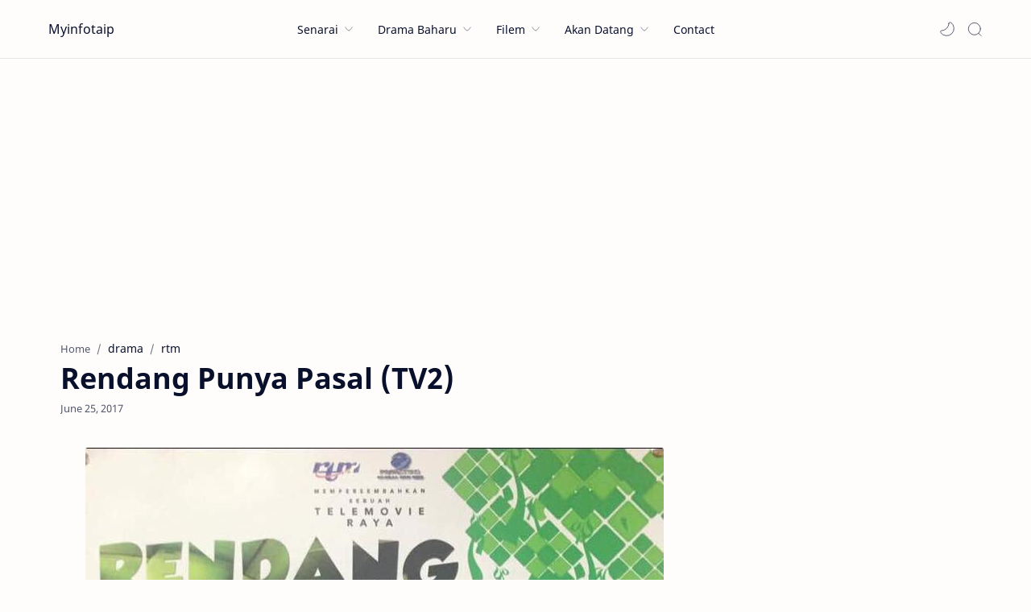

--- FILE ---
content_type: text/html; charset=utf-8
request_url: https://www.google.com/recaptcha/api2/aframe
body_size: 268
content:
<!DOCTYPE HTML><html><head><meta http-equiv="content-type" content="text/html; charset=UTF-8"></head><body><script nonce="bOzTExbXDHYl84bBobsKMw">/** Anti-fraud and anti-abuse applications only. See google.com/recaptcha */ try{var clients={'sodar':'https://pagead2.googlesyndication.com/pagead/sodar?'};window.addEventListener("message",function(a){try{if(a.source===window.parent){var b=JSON.parse(a.data);var c=clients[b['id']];if(c){var d=document.createElement('img');d.src=c+b['params']+'&rc='+(localStorage.getItem("rc::a")?sessionStorage.getItem("rc::b"):"");window.document.body.appendChild(d);sessionStorage.setItem("rc::e",parseInt(sessionStorage.getItem("rc::e")||0)+1);localStorage.setItem("rc::h",'1769062213725');}}}catch(b){}});window.parent.postMessage("_grecaptcha_ready", "*");}catch(b){}</script></body></html>

--- FILE ---
content_type: text/javascript; charset=UTF-8
request_url: https://www.myinfotaip.com/feeds/posts/summary/-/rtm?alt=json-in-script&orderby=updated&start-index=309&max-results=3&callback=showRelatedPost
body_size: 2053
content:
// API callback
showRelatedPost({"version":"1.0","encoding":"UTF-8","feed":{"xmlns":"http://www.w3.org/2005/Atom","xmlns$openSearch":"http://a9.com/-/spec/opensearchrss/1.0/","xmlns$blogger":"http://schemas.google.com/blogger/2008","xmlns$georss":"http://www.georss.org/georss","xmlns$gd":"http://schemas.google.com/g/2005","xmlns$thr":"http://purl.org/syndication/thread/1.0","id":{"$t":"tag:blogger.com,1999:blog-3252212075018594446"},"updated":{"$t":"2026-01-21T22:07:11.345+08:00"},"category":[{"term":"drama"},{"term":"rtm"},{"term":"tv3"},{"term":"astro"},{"term":"telefilem"},{"term":"filem"},{"term":"programtv"},{"term":"tv9"},{"term":"muzik"},{"term":"awesometv"},{"term":"ost"},{"term":"ntv7"},{"term":"tonton"},{"term":"viu"},{"term":"unifitv"},{"term":"tvalhijrah"},{"term":"iQiyi"},{"term":"HyppTV"},{"term":"kdrama"},{"term":"sooka"},{"term":"primevideo"},{"term":"tv2"},{"term":"Disney+"},{"term":"iflix"},{"term":"netflix"},{"term":"tvs"},{"term":"animasi"},{"term":"tontonCinema"},{"term":"tvokey"},{"term":"wetv"},{"term":"ajl"},{"term":"DoDrama"},{"term":"Infotaip"},{"term":"Mubi"},{"term":"korean"},{"term":"mytv"},{"term":"tv1"},{"term":"utv"}],"title":{"type":"text","$t":"Myinfotaip"},"subtitle":{"type":"html","$t":""},"link":[{"rel":"http://schemas.google.com/g/2005#feed","type":"application/atom+xml","href":"https:\/\/www.myinfotaip.com\/feeds\/posts\/summary"},{"rel":"self","type":"application/atom+xml","href":"https:\/\/www.blogger.com\/feeds\/3252212075018594446\/posts\/summary\/-\/rtm?alt=json-in-script\u0026start-index=309\u0026max-results=3\u0026orderby=updated"},{"rel":"alternate","type":"text/html","href":"https:\/\/www.myinfotaip.com\/search\/label\/rtm"},{"rel":"hub","href":"http://pubsubhubbub.appspot.com/"},{"rel":"previous","type":"application/atom+xml","href":"https:\/\/www.blogger.com\/feeds\/3252212075018594446\/posts\/summary\/-\/rtm\/-\/rtm?alt=json-in-script\u0026start-index=306\u0026max-results=3\u0026orderby=updated"},{"rel":"next","type":"application/atom+xml","href":"https:\/\/www.blogger.com\/feeds\/3252212075018594446\/posts\/summary\/-\/rtm\/-\/rtm?alt=json-in-script\u0026start-index=312\u0026max-results=3\u0026orderby=updated"}],"author":[{"name":{"$t":"myinfotaip"},"uri":{"$t":"http:\/\/www.blogger.com\/profile\/07105201093056782920"},"email":{"$t":"noreply@blogger.com"},"gd$image":{"rel":"http://schemas.google.com/g/2005#thumbnail","width":"16","height":"16","src":"https:\/\/img1.blogblog.com\/img\/b16-rounded.gif"}}],"generator":{"version":"7.00","uri":"http://www.blogger.com","$t":"Blogger"},"openSearch$totalResults":{"$t":"823"},"openSearch$startIndex":{"$t":"309"},"openSearch$itemsPerPage":{"$t":"3"},"entry":[{"id":{"$t":"tag:blogger.com,1999:blog-3252212075018594446.post-8480588803596356280"},"published":{"$t":"2022-10-31T19:10:00.000+08:00"},"updated":{"$t":"2022-10-31T19:10:00.855+08:00"},"category":[{"scheme":"http://www.blogger.com/atom/ns#","term":"rtm"},{"scheme":"http://www.blogger.com/atom/ns#","term":"telefilem"}],"title":{"type":"text","$t":"Telefilem Mek Raya"},"summary":{"type":"text","$t":"Saksikan telefilem Mek Raya memaparkan kisah masyarakat Terengganu lakonan Watie Sadali dan Azrul Zaidi ditayangkan pada 1 November ini, Selasa ini pukul 9 malam di TV2.Mek RayaWaktu Siaran: Selasa, 1 November 2022, 9:00 malamRangkaian: TV2 slot Drama On 2Skrip: Zul HuzaimyPengarah: Dak SeliProduksi: Nang Surya StudiosPelakon: Watie Sadali, Azrul Zaidi, Dave, Zul Huzaimy, Joyce Harn, Amran "},"link":[{"rel":"edit","type":"application/atom+xml","href":"https:\/\/www.blogger.com\/feeds\/3252212075018594446\/posts\/default\/8480588803596356280"},{"rel":"self","type":"application/atom+xml","href":"https:\/\/www.blogger.com\/feeds\/3252212075018594446\/posts\/default\/8480588803596356280"},{"rel":"alternate","type":"text/html","href":"https:\/\/www.myinfotaip.com\/2022\/10\/mek-raya.html","title":"Telefilem Mek Raya"}],"author":[{"name":{"$t":"myinfotaip"},"uri":{"$t":"http:\/\/www.blogger.com\/profile\/07105201093056782920"},"email":{"$t":"noreply@blogger.com"},"gd$image":{"rel":"http://schemas.google.com/g/2005#thumbnail","width":"16","height":"16","src":"https:\/\/img1.blogblog.com\/img\/b16-rounded.gif"}}],"media$thumbnail":{"xmlns$media":"http://search.yahoo.com/mrss/","url":"https:\/\/blogger.googleusercontent.com\/img\/b\/R29vZ2xl\/AVvXsEhjGkbWJkBnL6b44lTHFfAMBdvDTlapfGF5P8Zo789vNvITZyVD2ilYvH9U_qDU-XIt8OJByAevUUmlI3R7kQAc8UfcuvGX8kxBgmNUGqQ4WUCkcQ1AUYdcq7FSwvEh1ru6q2PH2uYHD2vU9eM7979fCtK5YQRBqVKAw1G0DNvQFR_GhzZBNa5OBunDZA\/s72-c\/Mek%20Raya.jpg","height":"72","width":"72"}},{"id":{"$t":"tag:blogger.com,1999:blog-3252212075018594446.post-8968117530892177585"},"published":{"$t":"2022-10-29T17:13:00.000+08:00"},"updated":{"$t":"2022-10-29T17:13:01.146+08:00"},"category":[{"scheme":"http://www.blogger.com/atom/ns#","term":"rtm"},{"scheme":"http://www.blogger.com/atom/ns#","term":"telefilem"}],"title":{"type":"text","$t":"Mendung Berlalu (TV1)"},"summary":{"type":"text","$t":"Saksikan telefilem Mendung Berlalu lakonan Fizz Fairuz, Yana Samsudin dan Kartina Aziz pada 29 Oktober, Sabtu jam 9 malam di tv1.Mendung BerlaluWaktu Siaran: Sabtu, 29 Oktober 2022, 9:00 malamRangkaian:\u0026nbsp;RTM TV1\u0026nbsp;Penulis Skrip: Farah IzzatiPengarah: Hafiz RaslinProduksi: R\u0026amp;D studio Sdn BhdPelakon: Fizz Fairuz, Yana Samsudin, Kartina Aziz, Jalil Hamid, Aloeng SilalahiSinopsis Mendung "},"link":[{"rel":"edit","type":"application/atom+xml","href":"https:\/\/www.blogger.com\/feeds\/3252212075018594446\/posts\/default\/8968117530892177585"},{"rel":"self","type":"application/atom+xml","href":"https:\/\/www.blogger.com\/feeds\/3252212075018594446\/posts\/default\/8968117530892177585"},{"rel":"alternate","type":"text/html","href":"https:\/\/www.myinfotaip.com\/2022\/10\/mendung-berlalu.html","title":"Mendung Berlalu (TV1)"}],"author":[{"name":{"$t":"myinfotaip"},"uri":{"$t":"http:\/\/www.blogger.com\/profile\/07105201093056782920"},"email":{"$t":"noreply@blogger.com"},"gd$image":{"rel":"http://schemas.google.com/g/2005#thumbnail","width":"16","height":"16","src":"https:\/\/img1.blogblog.com\/img\/b16-rounded.gif"}}],"media$thumbnail":{"xmlns$media":"http://search.yahoo.com/mrss/","url":"https:\/\/blogger.googleusercontent.com\/img\/b\/R29vZ2xl\/AVvXsEgW4WZTygtmGUTnm8aUGL5Sc-6cP7YMRx_3Ls4bHzIId6euKcb3_NLtnvflYbJ5JLaFY9bpLaOOHBVte_GdWIJ1cIjRSvHC7jCjrO0HU38CocpusX0pK9k9vRtIlGfDd5quFelP1mIwYFM_31irLKS32SfH3G8DLp_kR0g29ez1KG8VeRLHvJhOxeH8aQ\/s72-c\/Mendung%20Berlalu.jpg","height":"72","width":"72"}},{"id":{"$t":"tag:blogger.com,1999:blog-3252212075018594446.post-83798805601636066"},"published":{"$t":"2022-10-23T20:24:00.002+08:00"},"updated":{"$t":"2022-10-23T20:24:14.434+08:00"},"category":[{"scheme":"http://www.blogger.com/atom/ns#","term":"rtm"},{"scheme":"http://www.blogger.com/atom/ns#","term":"telefilem"}],"title":{"type":"text","$t":"Aku, Paatti \u0026 Murukku (TV2)"},"summary":{"type":"text","$t":"Saksikan telefilem khas semepena sambutan Hari Deepavali 'Aku, Paatti \u0026amp; Murukku' disiarkan 25 Oktober ini, Selasa pukul 9 malam di TV2.Aku, Paatti \u0026amp; MurukkuWaktu Siaran: Selasa, 25 Oktober 2022, 9:00 malamRangkaian: TV2 slot Drama On 2Penulis Skrip: Abd Nasir Abd KhalilPengarah: Zizan NinProduksi: Aquila Emas Sdn BhdPelakon: Ranjeetha Sivam, Susila Devi, Sangabalan, LC Nithan, Melissa "},"link":[{"rel":"edit","type":"application/atom+xml","href":"https:\/\/www.blogger.com\/feeds\/3252212075018594446\/posts\/default\/83798805601636066"},{"rel":"self","type":"application/atom+xml","href":"https:\/\/www.blogger.com\/feeds\/3252212075018594446\/posts\/default\/83798805601636066"},{"rel":"alternate","type":"text/html","href":"https:\/\/www.myinfotaip.com\/2022\/10\/aku-paatti-murukku.html","title":"Aku, Paatti \u0026 Murukku (TV2)"}],"author":[{"name":{"$t":"myinfotaip"},"uri":{"$t":"http:\/\/www.blogger.com\/profile\/07105201093056782920"},"email":{"$t":"noreply@blogger.com"},"gd$image":{"rel":"http://schemas.google.com/g/2005#thumbnail","width":"16","height":"16","src":"https:\/\/img1.blogblog.com\/img\/b16-rounded.gif"}}],"media$thumbnail":{"xmlns$media":"http://search.yahoo.com/mrss/","url":"https:\/\/blogger.googleusercontent.com\/img\/b\/R29vZ2xl\/AVvXsEj972eLNBwbza_p68yCnpVeKZd5LJ6TVEgRWOpTGWcVYCtquDmodTq27awuDXvZwVuRlEQ33QCY81T27c0ny0DGTcHVUxab14GYb7FDOcGDBpItse4MYuKfqJbdmzkrPdxb568ip7013s2FEH5u_Aari73wq_pckKV3nsN7CyzPq_F19EKX3KHYhh79Xw\/s72-c\/Aku,%20Paatti%20\u0026%20Murukku.jpg","height":"72","width":"72"}}]}});